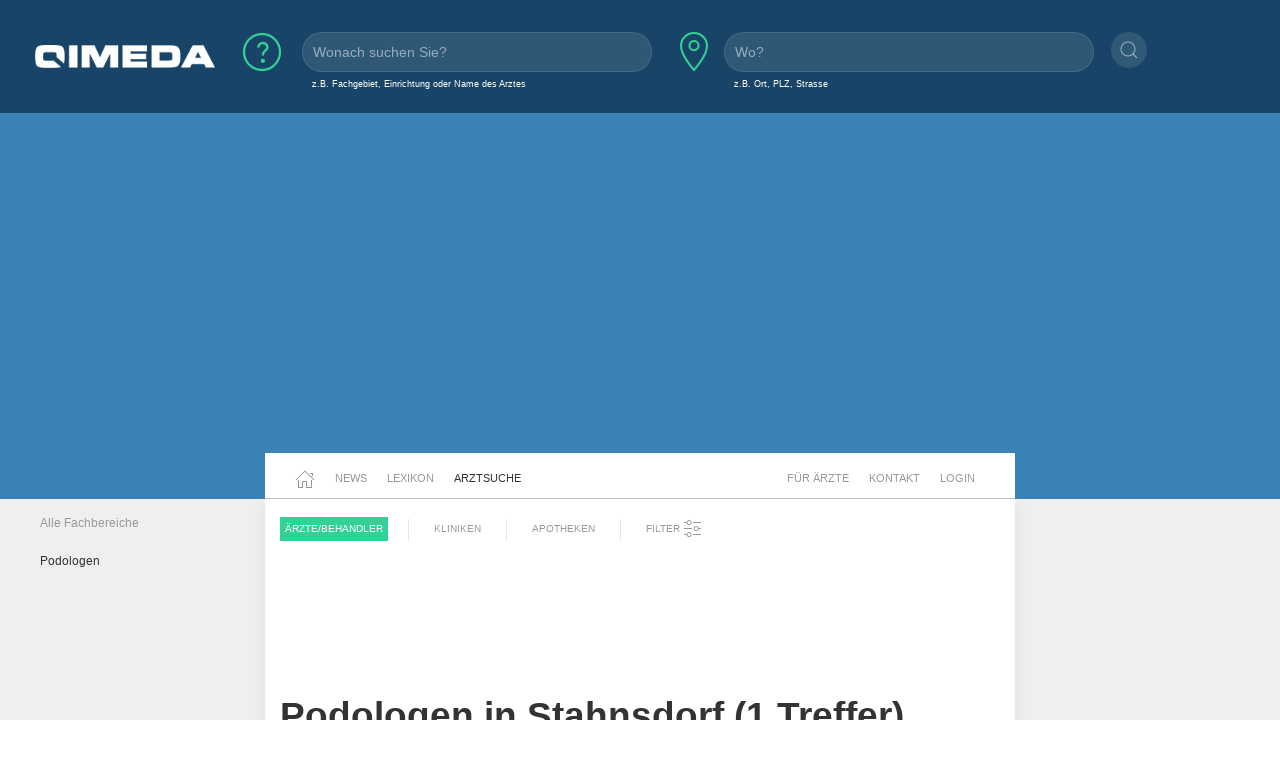

--- FILE ---
content_type: text/html;charset=UTF-8
request_url: https://www.qimeda.de/arztsuche/podologen/stahnsdorf
body_size: 6134
content:
<!DOCTYPE html><html lang="de" data-ab="b">
<head>

<base href="/">
<title>Podologen in Stahnsdorf | Öffnungszeiten. Praxisleistungen. Qualifikation.</title>
<meta charset="utf-8" />
<meta name="robots" content="index,follow" />
<meta name="title"/>
<meta name="description" content="Podologen in Stahnsdorf finden. | Details zu Sprechzeiten. Qualifikation. Praxisleistungen. Bewertungen und CompEmpfehlungen." />
<meta name="viewport" content="width=device-width, initial-scale=1, maximum-scale=1" />

<link rel="stylesheet" href="a/css/normalize.css" />
<link rel="stylesheet" href="a/css/uikit.min.css" />
<link rel="stylesheet" href="a/css/qimedatheme.css" />
<link rel="stylesheet" href="a/css/qimeda_icons-embedded.css" />
<link rel="stylesheet" href="a/css/qimeda_icons-codes.css" />
<link rel="stylesheet" href="a/css/qimeda_icons.css" />
<link rel="shortcut icon" href="/a/media/favicon.png" type="image/x-icon"/>
<script src="a/js/uikit.min.js"></script>
<script src="a/js/uikit-icons.min.js"></script>
<script defer src="a/js/autocomplete.js"></script>
<script defer src="a/js/axios.min.js"></script>
<script defer src="a/js/suche.js"></script>
<!-- Google Tag Manager -->
<script>(function(w,d,s,l,i){w[l]=w[l]||[];w[l].push({'gtm.start':
new Date().getTime(),event:'gtm.js'});var f=d.getElementsByTagName(s)[0],
j=d.createElement(s),dl=l!='dataLayer'?'&l='+l:'';j.async=true;j.src=
'https://www.googletagmanager.com/gtm.js?id='+i+dl;f.parentNode.insertBefore(j,f);
})(window,document,'script','dataLayer','GTM-K6MX23P');</script>
<!-- End Google Tag Manager -->

</head>
<body>
<!-- Google Tag Manager (noscript) -->
<noscript><iframe src="https://www.googletagmanager.com/ns.html?id=GTM-K6MX23P"
height="0" width="0" style="display:none;visibility:hidden"></iframe></noscript>
<!-- End Google Tag Manager (noscript) -->

	<header>
		<a href="#totopanker" uk-scroll></a>
		
		<div class="uk-section uk-section-secondary uk-light uk-padding-small">
			<div class="uk-width-expand@l">
				<nav id="topbarnavigation" uk-navbar class="uk-visible@s ">
					<div class="uk-navbar-left uk-margin-left uk-width-auto">
						<a href="/"><img data-src="a/media/qimeda-logo.png" width="180" alt="qimeda - Gesundheit transparent" uk-img></a>
					</div>
						
					
					
					 
						<form onsubmit="navigateWasWo(this); return false;" class="uk-grid-small" uk-grid autocomplete="off" >
							<div class="hero uk-width-expand uk-visible@m">
								<div class="" uk-grid>
									<div class="uk-width-auto uk-padding-remove-left uk-margin-small-left  uk-margin-small-right">
										<span uk-icon="icon:question; ratio: 2;"></span>
									</div>
									<div class="uk-width-expand uk-padding-remove-left uk-margin-small-left">
										<input class="uk-input qimeda-suche-was" autocomplete="off" type="search" name="was" placeholder="Wonach suchen Sie?" />
										<input type="hidden" name="_was"/>	
										<label class="uk-text-small uk-margin-small-left uk-text-truncate weiss">z.B. Fachgebiet, Einrichtung oder Name des Arztes</label>					
									</div>						
								</div>
							</div>
							<div class="hero uk-width-expand uk-visible@m">
								<div class="" uk-grid>
									<div class="uk-width-auto uk-padding-remove-left">
										<span uk-icon="icon:location; ratio: 2;"></span>
									</div>
									<div class="uk-width-expand uk-padding-remove-left uk-margin-small-left ">
										<input class="uk-input qimeda-suche-wo " autocomplete="off" type="search" name="wo" placeholder="Wo?" />
										<input type="hidden" name="_wo"/>	
										<label class="uk-text-small uk-margin-small-left weiss">z.B. Ort, PLZ, Strasse</label>					
									</div>						
								</div>
							</div>
							<div class="hero uk-width-auto uk-margin-small-top uk-padding-remove-left uk-visible@m  ">
								<button type="submit" uk-icon="icon:search" class="uk-icon-button"></button>			
							</div>
						</form>
					
					<div class="uk-navbar-right uk-hidden@m">
						<ul class="uk-navbar-nav">
							<li><a uk-toggle="target: #toggle-animation; animation: uk-animation-slide-top-medium">
                   			 	<span class="uk-icon uk-margin-small-right" uk-icon="icon: search"></span></a>
                   			 </li>
                    		<li><a href="/fachkreise">Für Ärzte</a></li>
							<li><a href="/fachkreise/kontakt">Kontakt</a></li>
							<li><a href="/fachkreise/anmelden">Login</a></li>
						</ul>
					</div>
				</nav>
				
				<nav class="uk-hidden@s ">
					<div uk-grid class="uk-padding-remove">
						<div class="uk-navbar-left uk-padding-remove uk-width-auto">
								<a href="/"><img data-src="a/media/qimeda-logo.png" alt="qimeda - Gesundheit transparent" uk-img width="180"></a>							
						</div>
						<div class="uk-navbar-right">
								<a class="uk-navbar-toggle uk-navbar-nav" uk-icon="search" href="#toggle-animation" uk-toggle="target: #toggle-animation; animation: uk-animation-fade"></a>
								<a class="uk-navbar-toggle uk-navbar-nav" uk-navbar-toggle-icon href="#offcanvas-usage" uk-toggle="target: #offcanvas-usage; animation: uk-animation-fade"></a>
						</div>
						<div id="offcanvas-usage" uk-offcanvas>
							<div class="uk-offcanvas-bar">
							<div>
                   			 	<button class="uk-offcanvas-close" type="button" uk-close></button>
								<div class="uk-width-1-1@s uk-width-2-5@m">
								    <ul class="uk-nav uk-nav-primary ">
								        <li class="uk-active"><a href="/">Startseite</a></li>
								        <li class="uk-active uk-nav-divider"><a href="/news">News</a></li>
								        <li class="uk-active uk-nav-divider"><a href="/lexikon">Lexikon</a></li>
								        <li class="uk-active uk-nav-divider"><a href="/arztsuche">Arztsuche</a></li>
								        <li class="uk-active uk-nav-divider"><a href="/fachkreise">Für Ärzte</a></li>
								        <li class="uk-active uk-nav-divider"><a href="/fachkreise/kontakt">Kontakt</a></li>
								        <li class="uk-active uk-nav-divider"><a href="/fachkreise/anmelden">Login</a></li>
								    </ul>
								</div>
							</div>
						</div>
					</div>
				</nav>
			</div>
		</div>
		<div class="uk-section uk-section-primary uk-padding-small">
			<div class="uk-container uk-container-large mobile-no-padding-left mobile-no-padding-right">
				<div cass="uk-padding-remove" uk-grid>
					<div class="uk-width-small uk-visible@m"></div>
					<div class="uk-width-expand uk-padding-remove">
						
						
						
						
						

						
						
						 
						<form id="toggle-animation" onsubmit="navigateWasWo(this); return false;" class="hero-m uk-width-expand uk-hidden@m uk-margin-large-top" visible autocomplete="off">
							<div uk-grid>
								<div class="uk-width-auto uk-padding-remove-left">
									<span uk-icon="icon:question; ratio: 2;"></span>
								</div>
								<div class="uk-width-expand uk-padding-remove-left uk-margin-small-left">
									<input class="uk-input qimeda-suche-was" autocomplete="off" type="search" name="was" placeholder="Wonach suchen Sie?" />
									<input type="hidden" name="_was"/>	
									<label class="uk-text-small uk-margin-small-left weiss">z.B. Krankheiten, Untersuchungen, Therapien</label>					
								</div>						
							</div>
							<div uk-grid>
								<div class="uk-width-auto uk-padding-remove-left">
									<span uk-icon="icon:location; ratio: 2;"></span>
								</div>
								<div class="uk-width-expand uk-padding-remove-left uk-margin-small-left ">
									<input class="uk-input qimeda-suche-wo " autocomplete="off"  type="search" name="wo" placeholder="Wo?" />
									<input type="hidden" name="_wo"/>	
									<label class="uk-text-small uk-margin-small-left weiss">z.B. Ort, PLZ, Strasse</label>					
								</div>						
							</div>
							<div uk-grid>
								<div class="uk-width-expand uk-padding-remove"><button type="submit"class="uk-button uk-button-default uk-margin-small-bottom uk-width-1-1 uk-text-center">Suchen</button></div>
							 </div>
						</form>
						
					</div>
					<div clasS="uk-width-medium uk-background-primary  uk-visible@m"></div>					
				</div>
			</div>
		</div>
		
		<div class="uk-background-primary uk-padding-small uk-text-center uk-width-1-1">
			<!-- layout2019.b.header-1 -->
<ins class="adsbygoogle"
     style="display:block"
     data-ad-client="ca-pub-7286033388909006"
     data-ad-slot="2151628575"
     data-ad-format="auto"
     data-full-width-responsive="true"></ins>
<script>
     (adsbygoogle = window.adsbygoogle || []).push({});
</script>

		</div>
	</header>	
	<!--  /* Menü oberhalb Content Middle */ -->
	<div class="uk-section uk-section-default uk-padding-remove uk-background-primary " >
		<div class="uk-container uk-container-large mobile-no-vertical-padding">
			<div uk-grid class="uk-padding-remove uk-grid-small">
				<div class="uk-width-medium uk-background-primary uk-visible@m"></div>
				<div class="uk-width-expand uk-background-default uk-padding-remove">
					<nav class="uk-navbar-container uk-navbar-left " uk-navbar id="hauptnavigation" style="z-index: 980;" uk-sticky="show-on-up: true; animation: uk-animation-slide-top; bottom: #seiteninhalt">
						<ul class="uk-navbar-nav">
							<li><a href="/"><span uk-icon="home"></span></a></li>
							<li><a href="/news">News</a></li>
							<li><a href="/lexikon">Lexikon</a></li>
							<li class="uk-active"><a href="/arztsuche">Arztsuche</a></li>
						</ul>
						<div class="uk-navbar-right uk-visible@m">
							<ul class="uk-navbar-nav">
								<li><a href="/fachkreise">Für Ärzte</a></li>
								<li><a href="/fachkreise/kontakt">Kontakt</a></li>
								<li><a href="/fachkreise/anmelden">Login</a></li>
							</ul>
						</div>
					</nav>
				</div>
				<div class="uk-width-medium uk-background-primary uk-visible@s"></div>
			</div>
		</div>
	</div>
	<section id="seiteninhalt">
		<div class="uk-section uk-section-default uk-padding-remove-top uk-background-muted ">
			<div class="uk-container uk-container-large mobile-no-padding">
				<div uk-grid>
					
					<div class="uk-width-medium uk-background-muted uk-visible@m uk-padding-remove-left uk-text-small">
						
	<div cclass="uk-padding-small uk-padding-remove-top uk-padding-remove-left">
		<ul class="uk-nav uk-nav-default uk-margin-small-top">
			<li class=" " >
				<a href="/arztsuche/stahnsdorf">Alle Fachbereiche</a></li>
		</ul>
		<ul class="uk-nav uk-nav-default uk-margin-small-top">
			<li class=" uk-active" >
				<a href="/arztsuche/podologen/stahnsdorf">Podologen</a></li>
		</ul>
	</div>
	
	<div class="uk-hidden">
	
	<!-- /* Keine Icons gewünscht </ul>
	<p class="grau">Ereichbarkeit</p>
	<th:block th:each="service:${suchparameter['Erreichbar']}">
		<a th:href="${service.link}" href="#" class="uk-icon-button custom-icon ${service.icon} uk-margin-small-right" th:class="|uk-icon-button custom-icon ${service.icon} ${service.selected?'uk-icon-button-primary':'uk-icon-button-default'}|" th:uk-tooltip="${service.tooltip}">
		</a>
	</th:block>
	<p class="grau">Service</p>
	<th:block th:each="service:${suchparameter['Service']}">
		<a th:href="${service.link}" href="#" class="uk-icon-button custom-icon ${service.icon} uk-margin-small-right" th:class="|uk-icon-button custom-icon ${service.icon} ${service.selected?'uk-icon-button-primary':'uk-icon-button-default'}|" th:uk-tooltip="${service.tooltip}">
		</a>
	</th:block>
	<p class="grau">Versicherung</p>
	<th:block th:each="service:${suchparameter['Versicherung']}">
		<a th:href="${service.link}" href="#"><button class="uk-button" th:class="| custom-icon uk-button ${service.icon} ${service.selected?'uk-button-primary':'uk-button-default'}|"  th:utext="|${service.label}|" th:uk-tooltip="${service.tooltip}">
		Ausgewählter Suchparameter</button></a>
	</th:block>
	*/-->
	<!-- TODO: Es gibt Qualifikation, Praxisleistung, Titel, Mitgliedschaft, Serviceangebot -->
	<p class="uk-parent uk-margin-remove-bottom">Ereichbarkeit</p>
	
		<a href="/arztsuche/podologen/stahnsdorf?q=aAE." class=" uk-button nocap small   uk-button-default"  index="nofollow">Erreichbar mit Öffentlichen Verkehrsmitteln</a>
	
		<a href="/arztsuche/podologen/stahnsdorf?q=YAE." class=" uk-button nocap small   uk-button-default"  index="nofollow">Parkplatzmöglichkeiten vorhanden</a>
	
		<a href="/arztsuche/podologen/stahnsdorf?q=cAE." class=" uk-button nocap small   uk-button-default"  index="nofollow">Behindertengerechter Zugang</a>
	
	<p class="uk-parent uk-margin-remove-bottom">Service</p>
	
		<a href="/arztsuche/podologen/stahnsdorf?q=eAE." class=" uk-button nocap small   uk-button-default"  index="nofollow">online Termin möglich</a>
	
		<a href="/arztsuche/podologen/stahnsdorf?q=gAEB" class=" uk-button nocap small   uk-button-default"  index="nofollow">Alternativmedizin</a>
	
		<a href="/arztsuche/podologen/stahnsdorf?q=iAEB" class=" uk-button nocap small   uk-button-default"  index="nofollow">spricht Fremdsprachen</a>
	
	<p class="uk-parent uk-margin-remove-bottom">Versicherung</p>
	
		<a href="/arztsuche/podologen/stahnsdorf?q=UAE." class=" uk-button nocap small   uk-button-default"  uk-tooltip="GKV &amp; P" index="nofollow">Kassen- &amp; Privatpatienten</a>
	
		<a href="/arztsuche/podologen/stahnsdorf?q=WAE." class=" uk-button nocap small   uk-button-default"  uk-tooltip="nur Privat" index="nofollow">nur Privatpatienten und Selbstzahler</a>
	
	<p class="uk-parent uk-margin-remove-bottom">Schwerpunkte</p>
	
	<p class="uk-parent uk-margin-remove-bottom">Serviceangebot</p>
	
	<p class="uk-parent uk-margin-remove-bottom">Mitgliedschaft</p>
	
	<p class="uk-parent uk-margin-remove-bottom">Qualifikation</p>
	
	<p class="uk-parent uk-margin-remove-bottom">Praxisleistung</p>
	
	
	</div>
	

					</div>
					
						
					
	<div class="uk-width-expand uk-background-default uk-padding-small uk-card-default">
		<div uk-grid>
			<div class="gefiltert uk-navbar-left uk-visible@l uk-padding-remove-left" >
				<ul class="uk-subnav uk-subnav-pill uk-subnav-divider">
					<li class="uk-active"><a href="/arztsuche">Ärzte/Behandler</a></li>
					<li><a href="/kliniken">Kliniken</a></li>
					<li><a href="/apotheken">Apotheken</a></li>
							<li ><a href="#" uk-toggle="target: #filter; animation: uk-animation-fade">Filter <span
							uk-icon="icon:  settings"></span></a>
						</li>
				</ul>
			</div>
			<div class="gefiltert uk-navbar-left uk-hidden@l uk-padding-remove-left">
				<ul class="uk-subnav uk-subnav-pill">
					<li><a href="#">Kategorie<span uk-icon="icon:  triangle-down"></span></a>
						<div uk-dropdown="mode: click;">
							<ul class="uk-nav uk-dropdown-nav">
								<li class="uk-active"><a
									href="/arztsuche">Ärzte/Behandler</a></li>
								<li><a
									href="/kliniken">Kliniken</a></li>
								<li><a
									href="/apotheken">Apotheken</a></li>
							</ul>
						</div></li>
						<li class="uk-hidden@m"><a href="#">Behandlergruppe <span
							uk-icon="icon:  triangle-down"></span></a>
						<div uk-dropdown="mode: click; pos: bottom-justify;">
							<ul class="uk-nav uk-dropdown-nav">
								<li><a
									href="/arztsuche/stahnsdorf">Alle Fachbereiche</a></li>
								<li class="uk-active"><a
									href="/arztsuche/podologen/stahnsdorf">Podologen</a></li>
							</ul>
						</div></li>			
						<li ><a href="#" uk-toggle="target: #filter; animation: uk-animation-fade">Filter <span
							uk-icon="icon:  settings"></span></a>
						</li>
						<!-- /* Vorerst deaktiviert */ -->
						<!-- <li><a href="#">Sortierung<span
							uk-icon="icon:  triangle-down"></span></a>
						<div uk-dropdown="mode: click;">
							<ul class="uk-nav uk-dropdown-nav">
								<li><a href="#" >Beste Bewertung</a></li>
								<li><a href="#" >Neuester Eintrag zuerst</a></li>
								<li><a href="#"> ...</a></li>
							</ul>
						</div></li>-->
						
				</ul>
			</div>	
		</div>
		<div id="filter" class="uk-width-expand uk-padding-remove uk-background-default toggle" hidden>
			   <div>
			   		<hr>
				    <p class="uk-parent uk-margin-remove-bottom">Versicherung</p>
						
							<a href="/arztsuche/podologen/stahnsdorf?q=UAE." class="  uk-button uk-button-default nocap  small uk-margin-small uk-margin-remove-bottom  "  index="nofollow">Kassen- &amp; Privatpatienten</a>
						
							<a href="/arztsuche/podologen/stahnsdorf?q=WAE." class="  uk-button uk-button-default nocap  small uk-margin-small uk-margin-remove-bottom  "  index="nofollow">nur Privatpatienten und Selbstzahler</a>
						
				   <hr>
			    	<p class="uk-parent uk-margin-remove-bottom ">Ereichbarkeit</p>
					
						<a href="/arztsuche/podologen/stahnsdorf?q=aAE." class=" uk-button uk-button-default nocap small  uk-margin-small uk-margin-remove-bottom "  index="nofollow">Erreichbar mit Öffentlichen Verkehrsmitteln</a>
					
						<a href="/arztsuche/podologen/stahnsdorf?q=YAE." class=" uk-button uk-button-default nocap small  uk-margin-small uk-margin-remove-bottom "  index="nofollow">Parkplatzmöglichkeiten vorhanden</a>
					
						<a href="/arztsuche/podologen/stahnsdorf?q=cAE." class=" uk-button uk-button-default nocap small  uk-margin-small uk-margin-remove-bottom "  index="nofollow">Behindertengerechter Zugang</a>
					
					 <hr>
					<p class="uk-parent uk-margin-remove-bottom">Service</p>
					
						<a href="/arztsuche/podologen/stahnsdorf?q=eAE." class=" uk-button uk-button-default nocap  small  uk-margin-small uk-margin-remove-bottom "  index="nofollow">online Termin möglich</a>
					
						<a href="/arztsuche/podologen/stahnsdorf?q=gAEB" class=" uk-button uk-button-default nocap  small  uk-margin-small uk-margin-remove-bottom "  index="nofollow">Alternativmedizin</a>
					
						<a href="/arztsuche/podologen/stahnsdorf?q=iAEB" class=" uk-button uk-button-default nocap  small  uk-margin-small uk-margin-remove-bottom "  index="nofollow">spricht Fremdsprachen</a>
					
					 <hr>
					<!--  /* von Micha vorerst zu entfernen <p class="uk-parent uk-margin-remove-bottom">Öffnungszeiten</p>
					 <hr>*/ -->
					 <!-- /* Vorerst auskommentiert weil funktion fehlt */ <p class="uk-parent ">Zusatzqualifikationen</p>
					<th:block th:each="service:${suchparameter['Zusatzqualifikation']}">
						<a th:href="${service.link}" href="#" th:class="| uk-button uk-button-default nocap  small  uk-margin-small uk-margin-remove-bottom ${service.selected?'uk-active':''}|"  th:utext="|${service.tooltip}|" index="nofollow">
						Ausgewählter Suchparameter</a>
					</th:block>
					 <hr>
					 <p class="uk-parent ">Patientenservice</p>
					<th:block th:each="service:${suchparameter['Patientenservice']}">
						<a th:href="${service.link}" href="#" th:class="| uk-button uk-button-default nocap  small  uk-margin-small uk-margin-remove-bottom ${service.selected?'uk-active':''}|"  th:utext="|${service.tooltip}|" index="nofollow">
						Ausgewählter Suchparameter</a>
					</th:block>
					 <hr>-->
					<p class="uk-margin"><button class="uk-button uk-button-muted uk-width-1-2@m uk-margin-small-bottom" uk-toggle="target: #filter; animation: uk-animation-fade">Filter zurücksetzen</button><button class="uk-width-1-2@m uk-button uk-button-primary uk-margin-small-bottom" uk-toggle="target: #filter; animation: uk-animation-fade">Filter anwenden</button>
				</div>
			</div>
		<div
			class="uk-width-expand  uk-text-left uk-grid-match uk-grid-row-collapse uk-grid-small uk-padding-remove-left"
			uk-grid>
			<div class="uk-width-expand uk-padding-small uk-height-small">
				
			</div>
			<div>
				<div>
					<h1>Podologen in Stahnsdorf (1 Treffer)</h1>
				</div>
				
					<div class="uk-card uk-card-default uk-grid-small" uk-grid> 
						<div
							class="uk-width-1-3@s uk-width-1-5@m uk-height-max-medium uk-card-media-left uk-cover-container ">
							<img src="res2016.1/img/ProfilBildFrau.png" alt="${arzt.anzeigename}"
								uk-cover data-src="res2016.1/img/ProfilBildFrau.png">
							<canvas width="200" height="200"></canvas>
						</div>
						<!-- /*Auskommentiert für Spätere Designanpassung Mobile */<div
							class="uk-width-small uk-height-max-small uk-card-media-left uk-cover-container  uk-hidden@m uk-visible@s"
							th:if="${arzt.profilBildM}">
							<img src="a/demo/lexikon1_klein.jpeg" alt="${arzt.anzeigename}"
								uk-cover data-src="a/demo/news1_klein.jpeg"
								th:src="${arzt.profilBildM}" th:data-src="${arzt.profilBildM}">
							<canvas width="150" height="150"></canvas>
						</div>-->
						<div class="uk-width-expand uk-padding-remove-top uk-padding-remove-bottom">
							<div class="uk-padding-small uk-padding-remove-bottom" >
								<h3 class="uk-margin-remove-bottom">
									<a class="uk-link-heading " href="/arztsuche/podologen/stahnsdorf/ines-beister/sprechzeiten-oeffnungszeiten-bewertung-praxis/fbz86y4sfvul">Ines Beister</a>
								</h3>
								<p class="uk-text-meta uk-margin-remove"></p>
							</div>
							<div class="uk-padding-small uk-padding-remove-top uk-padding-remove-bottom">
								<div class="uk-child-width-1-3@l uk-margin-small-top uk-grid-small" uk-grid>
									<div>
										<address>
											<dl class="uk-description-list ">
												<dd>Karolinenstraße 6</dd>
												<dd>
													14532 Stahnsdorf
												</dd>										
												<dt class="grau">Öffnungszeiten</dt>
												
												<dd></dd>
											</dl>
										</address>
									</div>
									<div>
										
										
																		
									</div>
									<div class="uk-text-center ">
										<div class="uk-grid-small uk-grid-collapse uk-margin-medium-bottom" uk-grid>
										      <div class="uk-width-1-2@m uk-width-1-1@l uk-padding-remove"><span class="uk-text-lead uk-text-background">7.0</span></div>
										    <div class="uk-width-1-2@m  uk-width-1-1@l uk-padding-remove uk-text-meta uk-margin-small-top">Punkte</div>
										</div>
									</div>
								</div>
							</div>
							<div class="uk-padding-remove">
								<div uk-grid class="uk-width-1-1 uk-padding-small uk-padding-remove-top">
								<div class="uk-width-2-3@l uk-padding-remove">
									<dl class="uk-description-list">
									<dt class="grau">Fachgebiete</dt>
									<dd>Podologe</dd>
									</dl>
								</div>
								<div class="uk-text-center uk-width-expand@l uk-padding-remove">
									<a href="/arztsuche/podologen/stahnsdorf/ines-beister/sprechzeiten-oeffnungszeiten-bewertung-praxis/fbz86y4sfvul"
										class="uk-button uk-button-primary">weiterlesen</a>
								</div>
								</div>
							</div>

						</div>
					</div>
					
				
			</div>
		</div>
		<div class="uk-width-expand uk-padding-remove">
			<div class="uk-clearfix">
			    
			    
			</div>
		</div>
		
	</div>
				
					<!-- ++++++++++++++++++++++++++++ SIDEBAR - Rechts +++++++++++++++++++++++++++++ -->
					<div class="uk-width-medium uk-margin-medium-top uk-height-large uk-visible@s">
						<div uk-sticky="offset: 15">
							<!-- layout2019.b.sidebar-1 -->
<ins class="adsbygoogle"
     style="display:block"
     data-ad-client="ca-pub-7286033388909006"
     data-ad-slot="1222863744"
     data-ad-format="auto"
     data-full-width-responsive="true"></ins>
<script>
     (adsbygoogle = window.adsbygoogle || []).push({});
</script>

						</div>
					</div>
				</div>
			</div>
		</div>
		
		<div class="uk-section uk-section-muted uk-padding-small uk-height-small uk-padding-remove-top uk-hidden@s">
			<!-- layout2019.b.pagebottom-1 -->
<ins class="adsbygoogle"
     style="display:block"
     data-ad-client="ca-pub-7286033388909006"
     data-ad-slot="7465688527"
     data-ad-format="auto"
     data-full-width-responsive="true"></ins>
<script>
     (adsbygoogle = window.adsbygoogle || []).push({});
</script>

		</div>
	</section>
	<section id="legals">
		<div class="uk-section uk-section-muted uk-padding-large uk-padding-remove-top mobile-no-padding ">
			<div class="uk-alert-primary uk-margin-small-top uk-card uk-card-default uk-visible@s" uk-alert>
				<a class="uk-alert-close" uk-close></a>
				<p class="uk-text-bold">Quellenangabe für Zitate</p>
				<p class="uk-text-small">
					Inhalte dieser Webseite dürfen für kommerzielle und
					nichtkommerzielle Zwecke ohne Rückfragen auszugsweise zitiert
					werden. Bedingung dafür ist die Einrichtung des folgenden Links
					als Quelle des Zitates: <b>https://www.qimeda.de/arztsuche/podologen/stahnsdorf</b>
				</p>
			</div>
			<div class="uk-alert-warning uk-margin-small-top uk-card uk-card-default" uk-alert>
				<a class="uk-alert-close" uk-close></a>
				<p class="uk-text-small">Das Informationsangebot von Qimeda dient ausschließlich
					Ihrer Information und ersetzt in keinem Fall die persönliche
					Beratung oder Behandlung durch einen ausgebildeten Arzt. Die
					Inhalte von Qimeda dürfen nicht zur Erstellung eigenständiger
					Diagnosen oder Eigenmedikationen verwendet werden.</p>
			</div>
		</div>
	</section>
	<footer>
		<div class="uk-section uk-section-secondary uk-light uk-padding-small">
			<div class="uk-container  uk-container-1-1">
				<div uk-grid>
					<!-- /* Horizontal */ -->
					<div class="uk-navbar-container uk-navbar-transparent uk-light uk-width-expand uk-visible@s" uk-navbar>
						<div class="uk-navbar-center">
							<div class="uk-navbar-item">
								<a href="/agb">AGB</a>
							</div>
							<div class="uk-navbar-item">
								<a href="/impressum">Impressum</a>
							</div>
							<div class="uk-navbar-item">
								<a href="/datenschutz">Datenschutz</a>
							</div>
							<div class="uk-navbar-item">
								<a href="/qimeda">Über uns</a>
							</div>
							<div class="uk-navbar-item">
								<a href="/fachkreise/kontakt">Kontakt</a>
							</div>
							<div class="uk-navbar-item uk-animation-slide-top">
								<a href="#totopanker" uk-scroll uk-totop></a>
							</div>
						</div>
					</div>
					<!-- /* Vertikal */ -->
					<div class="uk-width-expand uk-padding-remove-left uk-hidden@s">
						<ul class="uk-nav uk-nav-default  uk-text-center ">
						    <li  class="uk-parent"><a href="/agb">AGB</a></li>
						    <li  class="uk-parent"><a href="/impressum">Impressum</a></li>
						    <li  class="uk-parent"><a href="/datenschutz">Datenschutz</a></li>
						    <li  class="uk-parent"><a href="/qimeda">Über uns</a></li>
						    <li  class="uk-parent"><a href="/fachkreise/kontakt">Kontakt</a></li>	    
						    <li class="uk-margin-small-top"><a href="#totopanker" uk-scroll uk-totop></a></li>
						</ul>
					</div>
					
				</div>
				<div class="uk-width-expand uk-text-center uk-margin-small-top">
					<small>
					 Ein Projekt von <a href="https://www.eheizung24.de/" target="_blank" title="Elektroheizung" class="grau">eHeizung24</a> und <a href="https://streamcheck24.com/" class="grau" target="_blank" title="Urologische Früherkennung und BPS" >Streamcheck</a> aus Leipzig.
					</small>
				</div>
			</div>
		</div>
	</footer>

<script defer src="https://pagead2.googlesyndication.com/pagead/js/adsbygoogle.js"></script>

</body>
</html>


--- FILE ---
content_type: text/html; charset=utf-8
request_url: https://www.google.com/recaptcha/api2/aframe
body_size: 265
content:
<!DOCTYPE HTML><html><head><meta http-equiv="content-type" content="text/html; charset=UTF-8"></head><body><script nonce="3RY-c8HeeooUOOn48gH0fA">/** Anti-fraud and anti-abuse applications only. See google.com/recaptcha */ try{var clients={'sodar':'https://pagead2.googlesyndication.com/pagead/sodar?'};window.addEventListener("message",function(a){try{if(a.source===window.parent){var b=JSON.parse(a.data);var c=clients[b['id']];if(c){var d=document.createElement('img');d.src=c+b['params']+'&rc='+(localStorage.getItem("rc::a")?sessionStorage.getItem("rc::b"):"");window.document.body.appendChild(d);sessionStorage.setItem("rc::e",parseInt(sessionStorage.getItem("rc::e")||0)+1);localStorage.setItem("rc::h",'1768671804991');}}}catch(b){}});window.parent.postMessage("_grecaptcha_ready", "*");}catch(b){}</script></body></html>